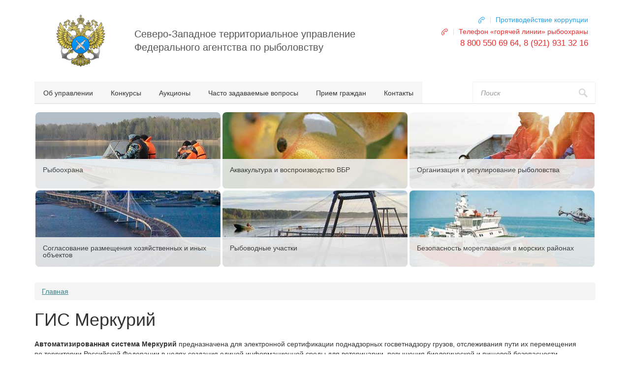

--- FILE ---
content_type: text/html; charset=utf-8
request_url: https://sztufar.ru/mercury
body_size: 8372
content:
<!DOCTYPE html>
<html lang="ru">
<head profile="http://www.w3.org/1999/xhtml/vocab">
  <meta http-equiv="Content-Type" content="text/html; charset=utf-8" />
<meta name="Generator" content="Drupal 7 (http://drupal.org)" />
<link rel="canonical" href="/mercury" />
<link rel="shortlink" href="/node/13480" />
  <meta name="viewport" content="width=device-width, initial-scale=1.0">
  <title>ГИС Меркурий | Северо-Западное территориальное управление Федерального агентства по рыболовству</title>
  <link type="text/css" rel="stylesheet" href="https://sztufar.ru/files/css/css_oLGsDitDFIs6HcN0ueA7Zq3RflI0NDNY6suyLqfhX-I.css" media="all" />
  <script type="text/javascript" src="https://sztufar.ru/files/js/js_Pt6OpwTd6jcHLRIjrE-eSPLWMxWDkcyYrPTIrXDSON0.js"></script>
<script type="text/javascript" src="https://sztufar.ru/files/js/js_PqkwZG_-6udVAfBfZQK4H1lx6bicm4GTuZR6786ntgc.js"></script>
<script type="text/javascript">
<!--//--><![CDATA[//><!--
(function(i,s,o,g,r,a,m){i["GoogleAnalyticsObject"]=r;i[r]=i[r]||function(){(i[r].q=i[r].q||[]).push(arguments)},i[r].l=1*new Date();a=s.createElement(o),m=s.getElementsByTagName(o)[0];a.async=1;a.src=g;m.parentNode.insertBefore(a,m)})(window,document,"script","https://www.google-analytics.com/analytics.js","ga");ga("create", "UA-6118042-24", {"cookieDomain":"auto"});ga("set", "anonymizeIp", true);ga("send", "pageview");
//--><!]]>
</script>
<script type="text/javascript" src="https://sztufar.ru/files/js/js_RQwNkxkKdWQj3rtOR-Uznc6j8cX5FIgXJdEJn5iTE68.js"></script>
<script type="text/javascript" src="https://sztufar.ru/files/js/js_qKVeD1OIzDtidJxh93RPBkuMTIHj0fNhpIxAadlP_cU.js"></script>
<script type="text/javascript">
<!--//--><![CDATA[//><!--
jQuery.extend(Drupal.settings, {"basePath":"\/","pathPrefix":"","setHasJsCookie":0,"ajaxPageState":{"theme":"appear","theme_token":"qSB-Tmml3VBJWueIHHEA7th_C2lPH_sIrJm27G3D3qA","js":{"sites\/all\/modules\/jquery_update\/replace\/jquery\/1.12\/jquery.min.js":1,"misc\/jquery-extend-3.4.0.js":1,"misc\/jquery-html-prefilter-3.5.0-backport.js":1,"misc\/jquery.once.js":1,"misc\/drupal.js":1,"sites\/all\/modules\/jquery_update\/js\/jquery_browser.js":1,"public:\/\/languages\/ru_NS4n4KiB3ZnqTq91qG6Lu9zFZG0TYe2BsBWimP5gUY8.js":1,"sites\/all\/modules\/google_analytics\/googleanalytics.js":1,"0":1,"sites\/all\/libraries\/superfish\/jquery.hoverIntent.minified.js":1,"sites\/all\/libraries\/superfish\/sfsmallscreen.js":1,"sites\/all\/libraries\/superfish\/supposition.js":1,"sites\/all\/libraries\/superfish\/superfish.js":1,"sites\/all\/libraries\/superfish\/supersubs.js":1,"sites\/all\/modules\/superfish\/superfish.js":1,"sites\/all\/themes\/appear\/..\/..\/libraries\/bootstrap\/dist\/js\/bootstrap.min.js":1,"sites\/all\/themes\/appear\/..\/..\/libraries\/fancybox\/source\/jquery.fancybox.js":1,"sites\/all\/themes\/appear\/js\/script.js":1,"sites\/all\/themes\/appear\/js\/yandex-metrika.js":1},"css":{"sites\/all\/themes\/appear\/..\/..\/libraries\/fancybox\/source\/jquery.fancybox.css":1,"sites\/all\/themes\/appear\/css\/style.css":1,"sites\/all\/themes\/appear\/css\/theme.css":1}},"urlIsAjaxTrusted":{"\/search":true},"googleanalytics":{"trackOutbound":1,"trackMailto":1,"trackDownload":1,"trackDownloadExtensions":"7z|aac|arc|arj|asf|asx|avi|bin|csv|doc(x|m)?|dot(x|m)?|exe|flv|gif|gz|gzip|hqx|jar|jpe?g|js|mp(2|3|4|e?g)|mov(ie)?|msi|msp|pdf|phps|png|ppt(x|m)?|pot(x|m)?|pps(x|m)?|ppam|sld(x|m)?|thmx|qtm?|ra(m|r)?|sea|sit|tar|tgz|torrent|txt|wav|wma|wmv|wpd|xls(x|m|b)?|xlt(x|m)|xlam|xml|z|zip"},"superfish":[{"id":"2","sf":{"delay":"400","animation":{"opacity":"show","height":"show"},"speed":0,"autoArrows":false,"dropShadows":false,"disableHI":false},"plugins":{"supposition":true,"bgiframe":false,"supersubs":{"minWidth":"12","maxWidth":"27","extraWidth":1}}},{"id":"1","sf":{"delay":"600","animation":{"opacity":"show"},"speed":0,"autoArrows":false,"dropShadows":false,"disableHI":false},"plugins":{"smallscreen":{"mode":"window_width","addSelected":false,"menuClasses":false,"hyperlinkClasses":false,"title":"\u0413\u043b\u0430\u0432\u043d\u043e\u0435 \u043c\u0435\u043d\u044e"},"supposition":true,"bgiframe":false}}]});
//--><!]]>
</script>
</head>
<body class="html not-front not-logged-in no-sidebars page-node page-node- page-node-13480 node-type-page" >
  <div id="skip-link">
    <a href="#main-menu" class="element-invisible element-focusable">Jump to Navigation</a>
  </div>
    <div class="header">
  <div class="container">
    <div class="row">
      <div class="col-md-8">
        <div class="present">
          <div class="row">
            <div class="col-sm-3">
              <a href="/" class="logo">
                <img src="https://sztufar.ru/files/logo.png" alt="Северо-Западное территориальное управление Федерального агентства по рыболовству" title="Северо-Западное территориальное управление Федерального агентства по рыболовству" />
              </a>
            </div>
            <div class="col-sm-9">
              <a href="/" class="title">  
<p><nobr>Северо-Западное</nobr> территориальное управление Федерального агентства по&nbsp;рыболовству</p></a>
            </div>
          </div>
        </div>
      </div>
      <div class="col-md-4">
        <div class="header-menu">
            <div class="row header-menu">
  <!-- <div class="col-md-12 col-sm-3 link feedback"><a href="/feedback">Электронная приемная</a></div> -->
  <!-- <div class="col-md-12 col-sm-3 link contacts"><a href="/contacts">Обратная связь</a></div> -->
  <!-- <div class="col-md-12 col-sm-3 link vacancies"><a href="/vacancies">Приглашаем на работу</a></div> -->
  <div class="col-md-12 col-sm-5 link anticorruption"><a href="/anticorruption">Противодействие коррупции</a></div>
  <div class="col-md-12 col-sm-4 link hotline"><a href="/hotline">Телефон «горячей линии» рыбоохраны</a></div>
  <div class="col-md-12">
    <div class="phone">8 800 550 69 64, 8 (921) 931 32 16</div>
  </div>
</div>
        </div>
      </div>
    </div>
  </div>
</div>

<div class="secondary-menu">
  <div class="container">
      
<ul id="superfish-2" class="menu sf-menu sf-menu-secondary sf-horizontal sf-style-none sf-total-items-6 sf-parent-items-4 sf-single-items-2"><li id="menu-150-2" class="first odd sf-item-1 sf-depth-1 sf-total-children-4 sf-parent-children-0 sf-single-children-4 menuparent"><a href="/about" class="sf-depth-1 menuparent">Об управлении</a><ul><li id="menu-156-2" class="first odd sf-item-1 sf-depth-2 sf-no-children"><a href="/polozhenie" class="sf-depth-2">Положение</a></li><li id="menu-591-2" class="middle even sf-item-2 sf-depth-2 sf-no-children"><a href="/ob-upravlenii/struktura" class="sf-depth-2">Структура</a></li><li id="menu-1489-2" class="middle odd sf-item-3 sf-depth-2 sf-no-children"><a href="/gosuslugi" class="sf-depth-2">Государственные услуги</a></li><li id="menu-1491-2" class="last even sf-item-4 sf-depth-2 sf-no-children"><a href="/policy-private-data" class="sf-depth-2">Политика обработки персональных данных</a></li></ul></li><li id="menu-596-2" class="middle even sf-item-2 sf-depth-1 sf-total-children-2 sf-parent-children-0 sf-single-children-2 menuparent"><a href="/tenders" title="" class="sf-depth-1 menuparent">Конкурсы</a><ul><li id="menu-1202-2" class="first odd sf-item-1 sf-depth-2 sf-no-children"><a href="/tenders/2" title="" class="sf-depth-2">Конкурсы на замещение вакантных должностей</a></li><li id="menu-1201-2" class="last even sf-item-2 sf-depth-2 sf-no-children"><a href="/tenders/1" title="" class="sf-depth-2">Конкурсы на рыболовные участки</a></li></ul></li><li id="menu-1023-2" class="middle odd sf-item-3 sf-depth-1 sf-total-children-20 sf-parent-children-0 sf-single-children-20 menuparent"><a href="/auctions" class="sf-depth-1 menuparent">Аукционы</a><ul><li id="menu-1864-2" class="first odd sf-item-1 sf-depth-2 sf-no-children"><a href="/auctions/2024-10-10" class="sf-depth-2">10.10.2024</a></li><li id="menu-1863-2" class="middle even sf-item-2 sf-depth-2 sf-no-children"><a href="/auctions/2024-09-26" class="sf-depth-2">26.09.2024</a></li><li id="menu-1862-2" class="middle odd sf-item-3 sf-depth-2 sf-no-children"><a href="/auctions/2024-08-21" class="sf-depth-2">21.08.2024</a></li><li id="menu-1861-2" class="middle even sf-item-4 sf-depth-2 sf-no-children"><a href="/auctions/2024-08-07" class="sf-depth-2">07.08.2024</a></li><li id="menu-1860-2" class="middle odd sf-item-5 sf-depth-2 sf-no-children"><a href="/auctions/2024-08-01" class="sf-depth-2">01.08.2024</a></li><li id="menu-1859-2" class="middle even sf-item-6 sf-depth-2 sf-no-children"><a href="/auctions/2024-06-05" class="sf-depth-2">05.06.2024</a></li><li id="menu-1858-2" class="middle odd sf-item-7 sf-depth-2 sf-no-children"><a href="/auctions/2024-05-03" class="sf-depth-2">03.05.2024</a></li><li id="menu-1857-2" class="middle even sf-item-8 sf-depth-2 sf-no-children"><a href="/auctions/2024-04-11" class="sf-depth-2">11.04.2024</a></li><li id="menu-1856-2" class="middle odd sf-item-9 sf-depth-2 sf-no-children"><a href="/auctions/2024-04-10" class="sf-depth-2">10.04.2024</a></li><li id="menu-1855-2" class="middle even sf-item-10 sf-depth-2 sf-no-children"><a href="/auctions/2024-02-29" class="sf-depth-2">29.02.2024</a></li><li id="menu-1854-2" class="middle odd sf-item-11 sf-depth-2 sf-no-children"><a href="/auctions/2023-12-20" class="sf-depth-2">20.12.2023</a></li><li id="menu-1853-2" class="middle even sf-item-12 sf-depth-2 sf-no-children"><a href="/auctions/2023-11-23" class="sf-depth-2">23.11.2023</a></li><li id="menu-1852-2" class="middle odd sf-item-13 sf-depth-2 sf-no-children"><a href="/auctions/2023-10-26" class="sf-depth-2">26.10.2023</a></li><li id="menu-1851-2" class="middle even sf-item-14 sf-depth-2 sf-no-children"><a href="/auctions/2023-09-28" class="sf-depth-2">28.09.2023</a></li><li id="menu-1850-2" class="middle odd sf-item-15 sf-depth-2 sf-no-children"><a href="/auctions/2023-08-23" class="sf-depth-2">23.08.2023</a></li><li id="menu-1847-2" class="middle even sf-item-16 sf-depth-2 sf-no-children"><a href="/auctions/2023-06-07" class="sf-depth-2">07.06.2023</a></li><li id="menu-1849-2" class="middle odd sf-item-17 sf-depth-2 sf-no-children"><a href="/auctions/2023-06-02" class="sf-depth-2">02.06.2023</a></li><li id="menu-1848-2" class="middle even sf-item-18 sf-depth-2 sf-no-children"><a href="/auctions/2023-06-01" class="sf-depth-2">01.06.2023</a></li><li id="menu-1845-2" class="middle odd sf-item-19 sf-depth-2 sf-no-children"><a href="/auctions/2023-05-24" class="sf-depth-2">24.05.2023</a></li><li id="menu-1846-2" class="last even sf-item-20 sf-depth-2 sf-no-children"><a href="/auctions/2023-05-11" class="sf-depth-2">11.05.2023</a></li></ul></li><li id="menu-1200-2" class="middle even sf-item-4 sf-depth-1 sf-no-children"><a href="/questions" class="sf-depth-1">Часто задаваемые вопросы</a></li><li id="menu-1375-2" class="middle odd sf-item-5 sf-depth-1 sf-no-children"><a href="/appointments" class="sf-depth-1">Прием граждан</a></li><li id="menu-595-2" class="last even sf-item-6 sf-depth-1 sf-total-children-1 sf-parent-children-0 sf-single-children-1 menuparent"><a href="/contacts/main" title="" class="sf-depth-1 menuparent">Контакты</a><ul><li id="menu-897-2" class="firstandlast odd sf-item-1 sf-depth-2 sf-no-children"><a href="/contacts/main" title="" class="sf-depth-2">Контакты</a></li></ul></li></ul>      <div class="hidden-sm hidden-xs block-search">
  <form action="/search" method="get" id="views-exposed-form-search-page" accept-charset="UTF-8"><div>
<div class="view-search-form">
  <div class="form-actions">
    <input type="submit" id="edit-submit-search" value="Найти" class="form-submit" />  </div>
      <div class="form-item form-type-textfield form-item-t">
  <label for="edit-t">Поиск </label>
 <input placeholder="Поиск" type="text" id="edit-t" name="t" value="" size="30" maxlength="128" class="form-text" />
</div>
  </div></div></form></div>
    <div class="line clear"></div>
  </div>
</div>

<div class="main-menu">
  <div class="container">
      
<ul id="superfish-1" class="menu sf-menu sf-main-menu sf-horizontal sf-style-none"><li id="menu-317-1" class="sf-depth-1 menuparent"><a href="/otdel-gosudarstvennogo-kontrolya-nadzora-i-ryboohrany" class="sf-depth-1 menuparent"><span class="title-wrapper"><span class="title">Рыбоохрана</span></span></a><ul class="sf-megamenu"><li class="sf-megamenu-wrapper sf-depth-1 menuparent"><ol><li id="menu-582-1" class="sf-depth-2 sf-no-children"><a href="/ryboohrana/otdel-gosudarstvennogo-kontrolya-nadzora-i-ryboohrany-po-sankt-peterburgu-i-leningradskoy" class="sf-depth-2"><span class="title-wrapper"><span class="title">Ленинградская область</span></span></a></li><li id="menu-584-1" class="sf-depth-2 sf-no-children"><a href="/ryboohrana/otdel-gosudarstvennogo-kontrolya-nadzora-i-ryboohrany-po-novgorodskoy-oblasti" class="sf-depth-2"><span class="title-wrapper"><span class="title">Новгородская область</span></span></a></li><li id="menu-583-1" class="sf-depth-2 sf-no-children"><a href="/ryboohrana/otdel-gosudarstvennogo-kontrolya-nadzora-i-ryboohrany-po-pskovskoy-oblasti" class="sf-depth-2"><span class="title-wrapper"><span class="title">Псковская область</span></span></a></li><li id="menu-585-1" class="sf-depth-2 sf-no-children"><a href="/ryboohrana/otdel-gosudarstvennogo-kontrolya-nadzora-i-ryboohrany-po-vologodskoy-oblasti" class="sf-depth-2"><span class="title-wrapper"><span class="title">Вологодская область</span></span></a></li><li id="menu-581-1" class="sf-depth-2 sf-no-children"><a href="/ryboohrana/otdel-gosudarstvennogo-kontrolya-nadzora-i-ryboohrany-po-respublike-kareliya" class="sf-depth-2"><span class="title-wrapper"><span class="title">Республика Карелия</span></span></a></li><li id="menu-1169-1" class="sf-depth-2 sf-no-children"><a href="/ryboohrana/otdel-gosudarstvennogo-kontrolya-nadzora-i-ryboohrany-po-respublike-komi" class="sf-depth-2"><span class="title-wrapper"><span class="title">Республика Коми</span></span></a></li></ol></li></ul></li><li id="menu-580-1" class="sf-depth-1 menuparent"><a href="/otdel-razvitiya-akvakultury-i-vosproizvodstva-vodnyh-biologicheskih-resursov" class="sf-depth-1 menuparent"><span class="title-wrapper"><span class="title">Аквакультура и воспроизводство ВБР</span></span></a><ul class="sf-megamenu"><li class="sf-megamenu-wrapper sf-depth-1 menuparent"><ol><li id="menu-682-1" class="sf-depth-2 sf-no-children"><a href="/monitoring-i-vosproizvodstvo-vbr/normativno-pravovye-akty" class="sf-depth-2"><span class="title-wrapper"><span class="title">Нормативные правовые акты</span></span></a></li><li id="menu-894-1" class="sf-depth-2 sf-no-children"><a href="/monitoring-i-vosproizvodstvo-vbr/kak-vozmestit-ushcherb" class="sf-depth-2"><span class="title-wrapper"><span class="title">Как возместить ущерб</span></span></a></li><li id="menu-1461-1" class="sf-depth-2 sf-no-children"><a href="/melioratio" class="sf-depth-2"><span class="title-wrapper"><span class="title">Мелиорация</span></span></a></li></ol></li></ul></li><li id="menu-586-1" class="sf-depth-1 menuparent"><a href="/otdel-organizacii-i-regulirovaniya-rybolovstva-0" class="sf-depth-1 menuparent"><span class="title-wrapper"><span class="title">Организация и регулирование рыболовства</span></span></a><ul class="sf-megamenu"><li class="sf-megamenu-wrapper sf-depth-1 menuparent"><ol><li id="menu-896-1" class="sf-depth-2 sf-no-children"><a href="/organizaciya-i-regulirovanie-rybolovstva/informaciya-dlya-polzovateley-vbr" class="sf-depth-2"><span class="title-wrapper"><span class="title">Информация для пользователей ВБР</span></span></a></li><li id="menu-683-1" class="sf-depth-2 sf-no-children"><a href="/organizaciya-i-regulirovanie-rybolovstva/normativnye-pravovye-akty" class="sf-depth-2"><span class="title-wrapper"><span class="title">Нормативные правовые акты</span></span></a></li><li id="menu-1136-1" class="sf-depth-2 sf-no-children"><a href="/organizaciya-i-regulirovanie-rybolovstva/otchetnost-po-forme-no-1-p-ryba" class="sf-depth-2"><span class="title-wrapper"><span class="title">Отчетность по форме № 1-П (рыба)</span></span></a></li><li id="menu-1278-1" class="sf-depth-2 sf-no-children"><a href="/organizaciya-i-regulirovanie-rybolovstva/komissiya-po-regulirovaniyu-dobychi-vylova-anadromnyh-vidov" class="sf-depth-2"><span class="title-wrapper"><span class="title">Комиссия по регулированию добычи (вылова) анадромных видов рыб</span></span></a></li><li id="menu-1460-1" class="sf-depth-2 sf-no-children"><a href="/zayavochnaya-kampaniya" class="sf-depth-2"><span class="title-wrapper"><span class="title">Заявочная кампания</span></span></a></li></ol></li></ul></li><li id="menu-587-1" class="sf-depth-1 menuparent"><a href="/otdel-soglasovaniya-razmeshcheniya-hozyaystvennyh-i-inyh-obektov-0" class="sf-depth-1 menuparent"><span class="title-wrapper"><span class="title">Согласование размещения хозяйственных и иных объектов</span></span></a><ul class="sf-megamenu"><li class="sf-megamenu-wrapper sf-depth-1 menuparent"><ol><li id="menu-679-1" class="sf-depth-2 sf-no-children"><a href="/soglasovanie-razmeshcheniya-hozyaystvennyh-i-inyh-obektov/trebovaniya-predyavlyaemye-k-dokumentam" class="sf-depth-2"><span class="title-wrapper"><span class="title">Требования, предъявляемые к документам для согласования</span></span></a></li><li id="menu-681-1" class="sf-depth-2 sf-no-children"><a href="/soglasovanie-razmeshcheniya-hozyaystvennyh-i-inyh-obektov/normativnye-pravovye-akty" class="sf-depth-2"><span class="title-wrapper"><span class="title">Нормативные правовые акты</span></span></a></li></ol></li></ul></li><li id="menu-1459-1" class="sf-depth-1 sf-no-children"><a href="/rybovodnye-uchastki" class="sf-depth-1"><span class="title-wrapper"><span class="title">Рыбоводные участки</span></span></a></li><li id="menu-1377-1" class="sf-depth-1 menuparent"><a href="/ob-upravlenii-struktura/morskoy-otdel" class="sf-depth-1 menuparent"><span class="title-wrapper"><span class="title">Безопасность мореплавания в морских районах</span></span></a><ul class="sf-megamenu"><li class="sf-megamenu-wrapper sf-depth-1 menuparent"><ol><li id="menu-1378-1" class="sf-depth-2 sf-no-children"><a href="/morskoy-otdel/normativno-pravovye-akty" class="sf-depth-2"><span class="title-wrapper"><span class="title">Нормативные правовые акты</span></span></a></li></ol></li></ul></li></ul>  </div>
</div>

<div class="main">
  <div class="container">
    
    <div class="row content">
      
      <div class="col-lg-12 overview">
        <div class="item-list"><ul class="breadcrumb"><li class="first last"><a href="/">Главная</a></li>
</ul></div>
        <div class="page-header">
          <h1>ГИС Меркурий</h1>
        </div>

        
          <div class="page-content">
  <div class="node node-page">
  
  <div class="body"><p><strong>Автоматизированная система Меркурий</strong> предназначена для электронной сертификации поднадзорных госветнадзору грузов, отслеживания пути их&nbsp;перемещения по&nbsp;территории Российской Федерации в&nbsp;целях создания единой информационной среды для ветеринарии, повышения биологической и&nbsp;пищевой безопасности.</p>
<h2>Цели создания</h2>
<ul>
<li>Сокращение времени на&nbsp;оформление ветеринарной сопроводительной документации за&nbsp;счёт автоматизации данного процесса.</li>
<li>Автоматический учёт поступившего и&nbsp;убывшего объёма продукции на&nbsp;предприятии (холодильнике, складе, МПП и т. д.).</li>
<li>Ввод и&nbsp;хранение информации об&nbsp;отобранных пробах для исследования ввозимой продукции.</li>
<li>Возможность отслеживания перемещения партии груза по&nbsp;территории Российской Федерации с&nbsp;учётом её&nbsp;дробления.</li>
<li>Снижение трудовых, материальных и&nbsp;финансовых затрат на&nbsp;оформление ВСД за&nbsp;счёт замены защищённых бумажных бланков ВСД электронными версиями.</li>
<li>Минимизация человеческих ошибок, благодаря наличию готовых форм для ввода информации, а&nbsp;также проверки вводимых пользователем данных.</li>
<li>Создание единой централизованной базы данных для быстрого доступа к&nbsp;актуальной информации, для формирования отчетов, поиска и&nbsp;анализа информации.</li>
</ul>
<ul>
<li><strong>Для Хозяйствующих субъектов</strong></li>
<li>Для хозяйствующих субъектов с&nbsp;целью регистрации и&nbsp;получения доступа к&nbsp;ФГИС «ВетИС» установлен следующий подход по&nbsp;организации работы, состоящий из&nbsp;двух частей, которые могут быть выполнены в&nbsp;любом порядке как последовательно, так и&nbsp;параллельно:</li>
</ul>
<p><strong>ЧАСТЬ I. Регистрация хозяйствующего субъекта и&nbsp;его поднадзорных объектов:</strong></p>
<ol>
<li>Подать электронную заявку на&nbsp;регистрацию хозяйствующего субъекта и&nbsp;его поднадзорных объектов (площадок, <nobr>т. е.</nobr> фактических мест осуществления деятельности) через публичную форму регистрации&nbsp;ИС «Цербер».</li>
<li>Обратиться в&nbsp;компетентный орган, ответственный за&nbsp;рассмотрение электронных заявок на&nbsp;регистрацию&nbsp;ХС и&nbsp;включение предприятий в&nbsp;реестр&nbsp;ИС «Цербер» – в&nbsp;Ветеринарное управление субъекта&nbsp;РФ (далее – ВУ&nbsp;РФ) либо в&nbsp;Территориальное управление Россельхознадзора (далее – ТУ&nbsp;РСХН).</li>
</ol>
<p><strong>ЧАСТЬ&nbsp;II. Получение доступа к&nbsp;ФГИС (реквизиты доступа&nbsp;&mdash; логин и&nbsp;пароль) согласно правил, установленных Приказом Минсельхоза России от &nbsp;27.12.2016 г. № 589:</strong></p>
<ol>
<li>Определить уполномоченных лиц организации, которым будет предоставлено право администрировать список пользователей организации (регистрировать других пользователей), если считаете это необходимым.</li>
<li>Заполнить заявку по&nbsp;шаблону</li>
<li>
<p>Получить доступ к&nbsp;ФГИС для выбранных уполномоченных лиц с&nbsp;предоставлением им&nbsp;роли «Администратор ХС» одним из&nbsp;двух способов:</p>
<p><strong>Уполномоченные лица организаций могут получить доступ:</strong></p>
<p>a) путем направления заявки на&nbsp;предоставление доступа к&nbsp;ФГИС в&nbsp;письменном виде на&nbsp;бланке организации за&nbsp;подписью руководителя (заместителя руководителя) в&nbsp;территориальное управление Россельхознадзора субъекта&nbsp;РФ.  </p>
<p>б) путем направления заявки в&nbsp;форме электронного документа, подписанного электронной подписью руководителя (заместителя руководителя) организации, направленного по&nbsp;электронной почте на&nbsp;адрес <a href="mailto:admin@fsvps.ru">admin@fsvps.ru</a> </p>
<p><strong>Индивидуальный предприниматель может получить доступ:</strong></p>
<p>a) путем направления заявки в&nbsp;письменной форме по&nbsp;почте в&nbsp;адрес территориального управления Россельхознадзора субъекта&nbsp;РФ или предоставления им&nbsp;лично заявки в&nbsp;одно из&nbsp;территориальных управлений Россельхознадзора.  </p>
<p>б) путем направления заявки в&nbsp;форме электронного документа, подписанного индивидуальным предпринимателем простой электронной подписью, посредством <nobr>информационно-телекоммуникационной</nobr> сети &laquo;Интернет&raquo; на&nbsp;адрес электронной почты Россельхознадзора: <a href="mailto:info@svfk.mcx.ru">info@svfk.mcx.ru</a>. Для того чтобы электронный документ считался подписанным простой электронной подписью необходимо выполнение в&nbsp;том числе одного из&nbsp;следующих условий: простая электронная подпись содержится в&nbsp;самом электронном документе; ключ простой электронной подписи применяется в&nbsp;соответствии с&nbsp;правилами, установленными оператором информационной системы, с&nbsp;использованием которой осуществляются создание и (или) отправка электронного документа, и&nbsp;в&nbsp;созданном и (или) отправленном электронном документе содержится информация, указывающая на&nbsp;лицо, от&nbsp;имени которого был создан и (или) отправлен электронный документ. </p>
</li>
</ol>
<p><a href="https://mercury.vetrf.ru/">ГИС Меркурий</a></p>
<p><a href="https://sztufar.ru/files/documents/14855.docx">Образец заявления на регистрацию организации в Меркурий</a><br />
<a href="https://sztufar.ru/files/documents/14856.docx">Образец регистрации ИП в Меркурий</a></p>
<p></p><center>
<iframe width="560" height="315" src="https://www.youtube.com/embed/1eHLWQIZ654" frameborder="0" allow="accelerometer; autoplay; encrypted-media; gyroscope; picture-in-picture" allowfullscreen=""></iframe><p></p></center></div>
  
  
  </div>
</div>      </div>

          </div>
  </div>
</div>

<div class="bottom">
  <div class="container">
      </div>
</div>

<div class="footer">
  <div class="container">
    <div class="row">
      <div class="col-sm-12">
          <div class="block-contacts">
  <div class="logo"></div>
<div class="address">
  190121, г. Санкт-Петербург,<br />
  ул. Александра Блока, д. 3, лит. Б
</div>
<div class="contacts">
  Тел/факс: 8 (812) 498-88-10<br />
  Телефон «горячей линии» рыбоохраны:<br />8 921 931-32-16, 8 800 550-69-64<br />
  Электронная почта: <a href="mailto:info@sztu.fish.gov.ru">info@sztu.fish.gov.ru</a>
</div>
<div class="social">
<style>
<!--/*--><![CDATA[/* ><!--*/

        .social p {
            display: flex;
        }
        .social img {
            display: block;
            width: 50px;
            height: 50px;
            margin: 2px;
            border-radius: 4px;
        }
    
/*--><!]]>*/
</style><p>    <a href="http://vk.com/club71075218"><img src="/files/images/misc/vk.png" alt="VKontakte" /></a><br />
    <a href="https://rutube.ru/channel/25337904/"><img src="/files/images/misc/rutube.png" alt="RuTube" /></a>
</p></div>
</div>
      </div>
    </div>

      
<div class="copyright">
  <p><a href="http://techstep.ru" class="techstep">techstep.ru</a>СЗТУФАР 2024 </p></div>
  </div>
</div>  </body>
</html>


--- FILE ---
content_type: text/plain
request_url: https://www.google-analytics.com/j/collect?v=1&_v=j102&aip=1&a=543768827&t=pageview&_s=1&dl=https%3A%2F%2Fsztufar.ru%2Fmercury&ul=en-us%40posix&dt=%D0%93%D0%98%D0%A1%20%D0%9C%D0%B5%D1%80%D0%BA%D1%83%D1%80%D0%B8%D0%B9%20%7C%20%D0%A1%D0%B5%D0%B2%D0%B5%D1%80%D0%BE-%D0%97%D0%B0%D0%BF%D0%B0%D0%B4%D0%BD%D0%BE%D0%B5%20%D1%82%D0%B5%D1%80%D1%80%D0%B8%D1%82%D0%BE%D1%80%D0%B8%D0%B0%D0%BB%D1%8C%D0%BD%D0%BE%D0%B5%20%D1%83%D0%BF%D1%80%D0%B0%D0%B2%D0%BB%D0%B5%D0%BD%D0%B8%D0%B5%20%D0%A4%D0%B5%D0%B4%D0%B5%D1%80%D0%B0%D0%BB%D1%8C%D0%BD%D0%BE%D0%B3%D0%BE%20%D0%B0%D0%B3%D0%B5%D0%BD%D1%82%D1%81%D1%82%D0%B2%D0%B0%20%D0%BF%D0%BE%20%D1%80%D1%8B%D0%B1%D0%BE%D0%BB%D0%BE%D0%B2%D1%81%D1%82%D0%B2%D1%83&sr=1280x720&vp=1280x720&_u=YEBAAEABAAAAACAAI~&jid=1876489151&gjid=715189962&cid=2058826322.1770092731&tid=UA-6118042-24&_gid=665816478.1770092731&_r=1&_slc=1&z=1890329610
body_size: -449
content:
2,cG-QB9P0Y1YVX